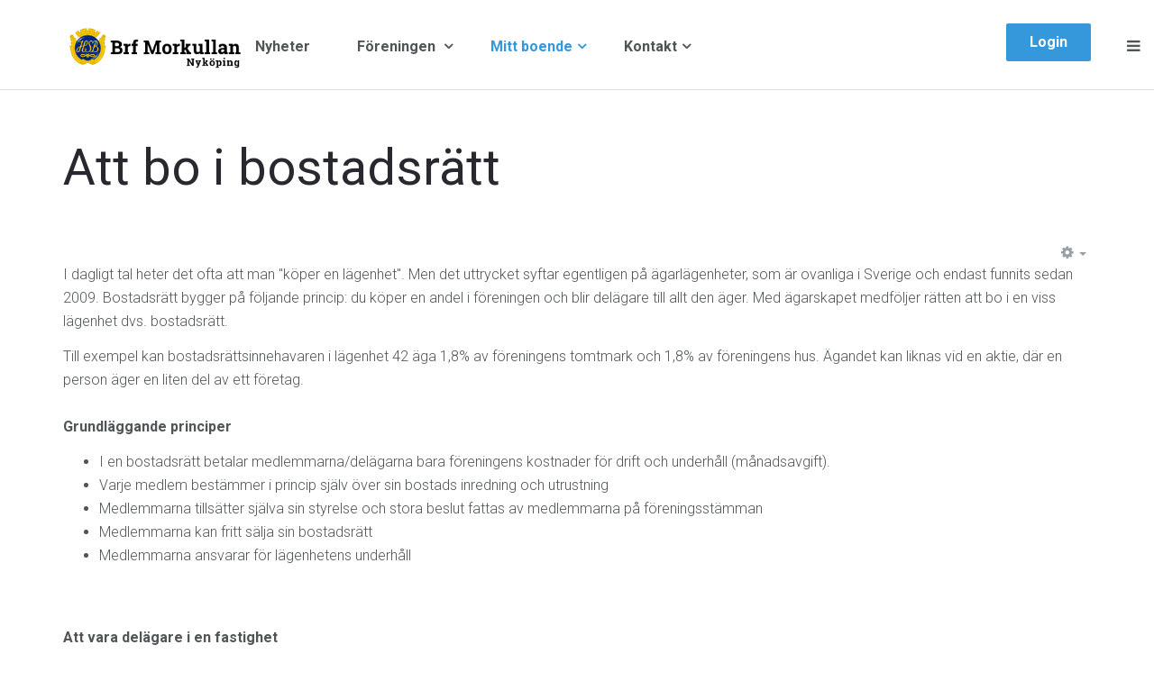

--- FILE ---
content_type: text/html; charset=utf-8
request_url: https://brfmorkullan.se/mitt-boende/att-bo-i-bostadsratt
body_size: 8842
content:

<!DOCTYPE html>
<html lang="sv-se" dir="ltr"
	  class='com_content view-article itemid-809 j31 mm-hover'>

<head>
	<base href="https://brfmorkullan.se/mitt-boende/att-bo-i-bostadsratt" />
	<meta http-equiv="content-type" content="text/html; charset=utf-8" />
	<meta name="generator" content="Joomla! - Open Source Content Management" />
	<title>Brf Morkullan i Nyköping - Att bo i bostadsrätt</title>
	<link href="/templates/uber/favicon.ico" rel="shortcut icon" type="image/vnd.microsoft.icon" />
	<link href="https://brfmorkullan.se/component/search/?Itemid=782&amp;format=opensearch" rel="search" title="Sök Brf Morkullan i Nyköping" type="application/opensearchdescription+xml" />
	<link href="/media/com_favicon/icons/1/favicon.ico" rel="shortcut icon" type="image/vnd.microsoft.icon" />
	<link href="/templates/uber/local/css/themes/blawhite/bootstrap.css" rel="stylesheet" type="text/css" />
	<link href="/plugins/content/jadisqus_debate_echo/asset/style.css" rel="stylesheet" type="text/css" />
	<link href="/templates/system/css/system.css" rel="stylesheet" type="text/css" />
	<link href="/templates/uber/local/css/themes/blawhite/legacy-grid.css" rel="stylesheet" type="text/css" />
	<link href="/plugins/system/t3/base-bs3/fonts/font-awesome/css/font-awesome.min.css" rel="stylesheet" type="text/css" />
	<link href="/templates/uber/local/css/themes/blawhite/template.css" rel="stylesheet" type="text/css" />
	<link href="/templates/uber/local/css/themes/blawhite/megamenu.css" rel="stylesheet" type="text/css" />
	<link href="/templates/uber/local/css/themes/blawhite/off-canvas.css" rel="stylesheet" type="text/css" />
	<link href="/templates/uber/fonts/font-awesome/css/font-awesome.min.css" rel="stylesheet" type="text/css" />
	<link href="/templates/uber/local/css/custom.css" rel="stylesheet" type="text/css" />
	<link href="/templates/uber/local/css/themes/blawhite/layouts/docs.css" rel="stylesheet" type="text/css" />
	<link href="/templates/uber/local/acm/header/css/themes/blawhite/style.css" rel="stylesheet" type="text/css" />
	<style type="text/css">
div.mod_search697 input[type="search"]{ width:auto; }
	</style>
	<script type="application/json" class="joomla-script-options new">{"csrf.token":"3724713e5b710d61eb843e5be0536c14","system.paths":{"root":"","base":""}}</script>
	<script src="/media/system/js/mootools-core.js?a6e9a297964aaaff6e72bd335f772d55" type="text/javascript"></script>
	<script src="/media/system/js/core.js?a6e9a297964aaaff6e72bd335f772d55" type="text/javascript"></script>
	<script src="/media/system/js/mootools-more.js?a6e9a297964aaaff6e72bd335f772d55" type="text/javascript"></script>
	<script src="/media/jui/js/jquery.min.js?a6e9a297964aaaff6e72bd335f772d55" type="text/javascript"></script>
	<script src="/media/jui/js/jquery-noconflict.js?a6e9a297964aaaff6e72bd335f772d55" type="text/javascript"></script>
	<script src="/media/jui/js/jquery-migrate.min.js?a6e9a297964aaaff6e72bd335f772d55" type="text/javascript"></script>
	<script src="/media/system/js/caption.js?a6e9a297964aaaff6e72bd335f772d55" type="text/javascript"></script>
	<script src="/plugins/system/t3/base-bs3/bootstrap/js/bootstrap.js" type="text/javascript"></script>
	<script src="/plugins/system/t3/base-bs3/js/jquery.tap.min.js" type="text/javascript"></script>
	<script src="/plugins/system/t3/base-bs3/js/off-canvas.js" type="text/javascript"></script>
	<script src="/plugins/system/t3/base-bs3/js/script.js" type="text/javascript"></script>
	<script src="/plugins/system/t3/base-bs3/js/menu.js" type="text/javascript"></script>
	<script src="/templates/uber/js/jquery.inview.min.js" type="text/javascript"></script>
	<script src="/templates/uber/js/jquery.parallax-1.1.3.js" type="text/javascript"></script>
	<script src="/templates/uber/js/jquery.placeholder.js" type="text/javascript"></script>
	<script src="/templates/uber/js/script.js" type="text/javascript"></script>
	<script src="/templates/uber/acm/header/js/script.js" type="text/javascript"></script>
	<!--[if lt IE 9]><script src="/media/system/js/html5fallback.js?a6e9a297964aaaff6e72bd335f772d55" type="text/javascript"></script><![endif]-->
	<script type="text/javascript">

var disqus_shortname = 'jademo-light';
var disqus_config = function(){
	this.language = 'en';
};
window.addEvent('load', function(){
	(function () {
	  var s = document.createElement('script'); s.async = true;
	  s.src = '//jademo-light.disqus.com/count.js';
	  (document.getElementsByTagName('head')[0] || document.getElementsByTagName('body')[0]).appendChild(s);
	}());
});
jQuery(window).on('load',  function() {
				new JCaption('img.caption');
			});</script>

	
<!-- META FOR IOS & HANDHELD -->
	<meta name="viewport" content="width=device-width, initial-scale=1.0, maximum-scale=1.0, user-scalable=no"/>
	<style type="text/stylesheet">
		@-webkit-viewport   { width: device-width; }
		@-moz-viewport      { width: device-width; }
		@-ms-viewport       { width: device-width; }
		@-o-viewport        { width: device-width; }
		@viewport           { width: device-width; }
	</style>
	<script type="text/javascript">
		//<![CDATA[
		if (navigator.userAgent.match(/IEMobile\/10\.0/)) {
			var msViewportStyle = document.createElement("style");
			msViewportStyle.appendChild(
				document.createTextNode("@-ms-viewport{width:auto!important}")
			);
			document.getElementsByTagName("head")[0].appendChild(msViewportStyle);
		}
		//]]>
	</script>
<meta name="HandheldFriendly" content="true"/>
<meta name="apple-mobile-web-app-capable" content="YES"/>
<!-- //META FOR IOS & HANDHELD -->



<!-- GOOGLE FONTS-->
<link href='//fonts.googleapis.com/css?family=Roboto:400,300,400italic,700,700italic' rel='stylesheet' type='text/css'>
<!--// GOOGLE FONTS -->


<!-- Le HTML5 shim and media query for IE8 support -->
<!--[if lt IE 9]>
<script src="//html5shim.googlecode.com/svn/trunk/html5.js"></script>
<script type="text/javascript" src="/plugins/system/t3/base-bs3/js/respond.min.js"></script>
<![endif]-->

<!-- You can add Google Analytics here or use T3 Injection feature -->

  </head>

<body>

<div class="t3-wrapper"> <!-- Need this wrapper for off-canvas menu. Remove if you don't use of-canvas -->

  
<!-- HEADER -->

<link rel="stylesheet" type="text/css" href="https://brfmorkullan.se/modules/mod_responsive_eu_cookie_alert/css/jquery-eu-cookie-law-popup.css"/>


<script type="text/javascript">
/**
 * 	
 * JQUERY EU COOKIE LAW POPUPS
 * version 1.0.1
 * 
 * Code on Github:
 * https://github.com/wimagguc/jquery-eu-cookie-law-popup
 * 
 * To see a live demo, go to:
 * http://www.wimagguc.com/2015/03/jquery-eu-cookie-law-popup/
 * 
 * by Richard Dancsi
 * http://www.wimagguc.com/
 * 
 */

(function($) {

// for ie9 doesn't support debug console >>>
if (!window.console) window.console = {};
if (!window.console.log) window.console.log = function () { };
// ^^^

$.fn.euCookieLawPopup = (function() {

	var _self = this;

	///////////////////////////////////////////////////////////////////////////////////////////////
	// PARAMETERS (MODIFY THIS PART) //////////////////////////////////////////////////////////////
	_self.params = {
		cookiePolicyUrl : '../sekretesspolicy',
		popupPosition : 'bottom',
		colorStyle : 'default',
		compactStyle : false,
		popupTitle : 'This website is using cookies.',
		popupText : 'We use them to give you the best experience. If you continue using our website, we\'ll assume that you are happy to receive all cookies on this website.',
		buttonContinueTitle : 'Godkänn',
		buttonLearnmoreTitle : 'Läs Sekretesspolicy',
		buttonLearnmoreOpenInNewWindow : true,
		agreementExpiresInDays : 720,
		autoAcceptCookiePolicy : false,
		htmlMarkup : null
	};

	///////////////////////////////////////////////////////////////////////////////////////////////
	// VARIABLES USED BY THE FUNCTION (DON'T MODIFY THIS PART) ////////////////////////////////////
	_self.vars = {
		INITIALISED : false,
		HTML_MARKUP : null,
		COOKIE_NAME : 'EU_COOKIE_LAW_CONSENT'
	};

	///////////////////////////////////////////////////////////////////////////////////////////////
	// PRIVATE FUNCTIONS FOR MANIPULATING DATA ////////////////////////////////////////////////////

	// Overwrite default parameters if any of those is present
	var parseParameters = function(object, markup, settings) {

		if (object) {
			var className = $(object).attr('class') ? $(object).attr('class') : '';
			if (className.indexOf('eupopup-top') > -1) {
				_self.params.popupPosition = 'top';
			}
			else if (className.indexOf('eupopup-fixedtop') > -1) {
				_self.params.popupPosition = 'fixedtop';
			}
			else if (className.indexOf('eupopup-bottomright') > -1) {
				_self.params.popupPosition = 'bottomright';
			}
			else if (className.indexOf('eupopup-bottomleft') > -1) {
				_self.params.popupPosition = 'bottomleft';
			}
			else if (className.indexOf('eupopup-bottom') > -1) {
				_self.params.popupPosition = 'bottom';
			}
			else if (className.indexOf('eupopup-block') > -1) {
				_self.params.popupPosition = 'block';
			}
			if (className.indexOf('eupopup-color-default') > -1) {
				_self.params.colorStyle = 'default';
			}
			else if (className.indexOf('eupopup-color-inverse') > -1) {
				_self.params.colorStyle = 'inverse';
			}
			if (className.indexOf('eupopup-style-compact') > -1) {
				_self.params.compactStyle = true;
			}
		}

		if (markup) {
			_self.params.htmlMarkup = markup;
		}

		if (settings) {
			if (typeof settings.cookiePolicyUrl !== 'undefined') {
				_self.params.cookiePolicyUrl = settings.cookiePolicyUrl;
			}
			if (typeof settings.popupPosition !== 'undefined') {
				_self.params.popupPosition = settings.popupPosition;
			}
			if (typeof settings.colorStyle !== 'undefined') {
				_self.params.colorStyle = settings.colorStyle;
			}
			if (typeof settings.popupTitle !== 'undefined') {
				_self.params.popupTitle = settings.popupTitle;
			}
			if (typeof settings.popupText !== 'undefined') {
				_self.params.popupText = settings.popupText;
			}
			if (typeof settings.buttonContinueTitle !== 'undefined') {
				_self.params.buttonContinueTitle = settings.buttonContinueTitle;
			}
			if (typeof settings.buttonLearnmoreTitle !== 'undefined') {
				_self.params.buttonLearnmoreTitle = settings.buttonLearnmoreTitle;
			}
			if (typeof settings.buttonLearnmoreOpenInNewWindow !== 'undefined') {
				_self.params.buttonLearnmoreOpenInNewWindow = settings.buttonLearnmoreOpenInNewWindow;
			}
			if (typeof settings.agreementExpiresInDays !== 'undefined') {
				_self.params.agreementExpiresInDays = settings.agreementExpiresInDays;
			}
			if (typeof settings.autoAcceptCookiePolicy !== 'undefined') {
				_self.params.autoAcceptCookiePolicy = settings.autoAcceptCookiePolicy;
			}
			if (typeof settings.htmlMarkup !== 'undefined') {
				_self.params.htmlMarkup = settings.htmlMarkup;
			}
		}

	};

	var createHtmlMarkup = function() {

		if (_self.params.htmlMarkup) {
			return _self.params.htmlMarkup;
		}

		var html = 
			'<div class="eupopup-container' + 
			    ' eupopup-container-' + _self.params.popupPosition + 
			    (_self.params.compactStyle ? ' eupopup-style-compact' : '') + 
				' eupopup-color-' + _self.params.colorStyle + '">' +
				'<div class="eupopup-head">' + _self.params.popupTitle + '</div>' +
				'<div class="eupopup-body">' + _self.params.popupText + '</div>' +
				'<div class="eupopup-buttons">' +
				  '<a href="#" class="eupopup-button eupopup-button_1">' + _self.params.buttonContinueTitle + '</a>' +
				  '<a href="' + _self.params.cookiePolicyUrl + '"' +
				 	(_self.params.buttonLearnmoreOpenInNewWindow ? ' target=_blank ' : '') +
					' class="eupopup-button eupopup-button_2">' + _self.params.buttonLearnmoreTitle + '</a>' +
				  '<div class="clearfix"></div>' +
				'</div>' +
				'<a href="#" class="eupopup-closebutton">x</a>' +
			'</div>';

		return html;
	};

	// Storing the consent in a cookie
	var setUserAcceptsCookies = function(consent) {
		var d = new Date();
		var expiresInDays = _self.params.agreementExpiresInDays * 24 * 60 * 60 * 1000;
		d.setTime( d.getTime() + expiresInDays );
		var expires = "expires=" + d.toGMTString();
		document.cookie = _self.vars.COOKIE_NAME + '=' + consent + "; " + expires + ";path=/";

		$(document).trigger("user_cookie_consent_changed", {'consent' : consent});
	};

	// Let's see if we have a consent cookie already
	var userAlreadyAcceptedCookies = function() {
		var userAcceptedCookies = false;
		var cookies = document.cookie.split(";");
		for (var i = 0; i < cookies.length; i++) {
			var c = cookies[i].trim();
			if (c.indexOf(_self.vars.COOKIE_NAME) == 0) {
				userAcceptedCookies = c.substring(_self.vars.COOKIE_NAME.length + 1, c.length);
			}
		}

		return userAcceptedCookies;
	};
	
	var hideContainer = function() {
		// $('.eupopup-container').slideUp(200);
		$('.eupopup-container').animate({
			opacity: 0,
			height: 0
		}, 200, function() {
			$('.eupopup-container').hide(0);
		});
	};

	///////////////////////////////////////////////////////////////////////////////////////////////
	// PUBLIC FUNCTIONS  //////////////////////////////////////////////////////////////////////////
	var publicfunc = {

		// INITIALIZE EU COOKIE LAW POPUP /////////////////////////////////////////////////////////
		init : function(settings) {

			parseParameters(
				$(".eupopup").first(),
				$(".eupopup-markup").html(),
				settings);

			// No need to display this if user already accepted the policy
			if (userAlreadyAcceptedCookies()) {
				return;
			}

			// We should initialise only once
			if (_self.vars.INITIALISED) {
				return;
			}
			_self.vars.INITIALISED = true;

			// Markup and event listeners >>>
			_self.vars.HTML_MARKUP = createHtmlMarkup();

			if ($('.eupopup-block').length > 0) {
				$('.eupopup-block').append(_self.vars.HTML_MARKUP);
			} else {
				$('BODY').append(_self.vars.HTML_MARKUP);
			}

			$('.eupopup-button_1').click(function() {
				setUserAcceptsCookies(true);
				hideContainer();
				return false;
			});
			$('.eupopup-closebutton').click(function() {
				setUserAcceptsCookies(true);
				hideContainer();
				return false;
			});
			// ^^^ Markup and event listeners

			// Ready to start!
			$('.eupopup-container').show();

			// In case it's alright to just display the message once 
			if (_self.params.autoAcceptCookiePolicy) {
				setUserAcceptsCookies(true);
			}

		}

	};

	return publicfunc;
});

$(document).ready( function() {
	if ($(".eupopup").length > 0) {
		$(document).euCookieLawPopup().init({
			'info' : 'YOU_CAN_ADD_MORE_SETTINGS_HERE',
			'popupTitle' : 'Sekretesspolicy',
			'popupText' : 'Den här webbplatsen använder kakor (cookie). Det användas för att underlätta din användning av webbplatsen samt för statistik. Genom att fortsätta använda webbplatsen samtycker du till vår Sekretesspolicy för insamling, lagring och behandling av data.'
		});
	}
});

$(document).bind("user_cookie_consent_changed", function(event, object) {
	console.log("User cookie consent changed: " + $(object).attr('consent') );
});

}(jQuery));

</script><style>
.eupopup-container {
	background-color: #2e2e2e;
	color: #efefef;
	padding: 5px 20px;
	font-size: 12px;
	line-height: 1.2em;
	text-align: center;
	display: none;
	z-index: 9999999;
	opacity:0.9;
}
.eupopup-head {
	font-size: 14px;
	font-weight: bold;
	padding: 7px;
	color: #ffffff;
}
.eupopup-body {
	color: #ffffff;
	font-size: 12px;
}
.eupopup-button_1 {
	color: #c0e0d0;
	font-weight: bold;
	font-size: 14px;
}

.eupopup-button_2 {
	color: #c0e0d0;
	font-weight: bold;
	font-size: 14px;
}
.eupopup-closebutton {
	color: #ffffff;
}

</style>
<div class="eupopup"></div><!-- HEADER -->
<header id ="uber-header-645" class="wrap uber-header header-4 light-color affix">
	<div class="container">	<div class="row">
		<!-- LOGO -->
		<div class="col-xs-6 col-sm-2 logo">
						<div class="logo-image">
				<a href="/" title="Brf Morkullan i Nyköping">
											<img class="logo-img" src="/dokument/Bilder/ikoner/logoforeningen.png" alt="Brf Morkullan i Nyköping" />
															<span>Brf Morkullan i Nyköping</span>
				</a>
				<small class="site-slogan"></small>
			</div>
					</div>
		<!-- //LOGO -->

		
<!-- MAIN NAVIGATION -->
<nav class="navbar navbar-default t3-mainnav">
		<!-- Brand and toggle get grouped for better mobile display -->
		<div class="navbar-header">
					</div>

		
		<div class="t3-navbar navbar-collapse collapse">
			<div  class="t3-megamenu"  data-responsive="true">
<ul itemscope itemtype="https://www.schema.org/SiteNavigationElement" class="nav navbar-nav level0">
<li itemprop='name'  data-id="726" data-level="1">
<a itemprop='url' class=""  href="/nyheter"   data-target="#">Nyheter </a>

</li>
<li itemprop='name' class="dropdown mega" data-id="895" data-level="1">
<a itemprop='url' class=" dropdown-toggle"  href="/foreningen"   data-target="#" data-toggle="dropdown">Föreningen <em class="caret"></em></a>

<div class="nav-child dropdown-menu mega-dropdown-menu"  ><div class="mega-dropdown-inner">
<div class="row">
<div class="col-xs-12 mega-col-nav" data-width="12"><div class="mega-inner">
<ul itemscope itemtype="https://www.schema.org/SiteNavigationElement" class="mega-nav level1">
<li itemprop='name'  data-id="786" data-level="2">
<a itemprop='url' class=""  href="/foreningen/om-foreningen"   data-target="#">Om föreningen </a>

</li>
<li itemprop='name'  data-id="787" data-level="2">
<a itemprop='url' class=""  href="/foreningen/ekonomi"   data-target="#">Ekonomi </a>

</li>
<li itemprop='name'  data-id="1239" data-level="2">
<a itemprop='url' class=""  href="/foreningen/fastighetsfakta-2"   data-target="#">Styrelseinfo </a>

</li>
<li itemprop='name'  data-id="790" data-level="2">
<a itemprop='url' class=""  href="/foreningen/maklarinfo"   data-target="#">Mäklarinfo </a>

</li>
</ul>
</div></div>
</div>
</div></div>
</li>
<li itemprop='name' class="active dropdown mega" data-id="729" data-level="1">
<a itemprop='url' class=" dropdown-toggle"  href="/"   data-target="#" data-toggle="dropdown">Mitt boende<em class="caret"></em></a>

<div class="nav-child dropdown-menu mega-dropdown-menu"  style="width: 720px"  data-width="720"><div class="mega-dropdown-inner">
<div class="row">
<div class="col-xs-6 mega-col-nav" data-width="6"><div class="mega-inner">
<ul itemscope itemtype="https://www.schema.org/SiteNavigationElement" class="mega-nav level1">
<li itemprop='name' class="current active" data-id="809" data-level="2">
<a itemprop='url' class=""  href="/mitt-boende/att-bo-i-bostadsratt"   data-target="#">Att bo i bostadsrätt </a>

</li>
<li itemprop='name'  data-id="794" data-level="2">
<a itemprop='url' class=""  href="/mitt-boende/bredband"   data-target="#">Bredband &amp; Telefoni </a>

</li>
<li itemprop='name'  data-id="1236" data-level="2">
<a itemprop='url' class=""  href="/mitt-boende/elabonnemang"   data-target="#">Elabonnemang </a>

</li>
<li itemprop='name'  data-id="795" data-level="2">
<a itemprop='url' class=""  href="/mitt-boende/nycklar"   data-target="#">Nycklar </a>

</li>
<li itemprop='name'  data-id="1234" data-level="2">
<a itemprop='url' class=""  href="/mitt-boende/nyinflyttad"   data-target="#">Nyinflyttad </a>

</li>
<li itemprop='name'  data-id="797" data-level="2">
<a itemprop='url' class=""  href="/mitt-boende/parkering"   data-target="#">Parkering </a>

</li>
<li itemprop='name'  data-id="1235" data-level="2">
<a itemprop='url' class=""  href="/mitt-boende/tv"   data-target="#">TV </a>

</li>
<li itemprop='name'  data-id="1237" data-level="2">
<a itemprop='url' class=""  href="/mitt-boende/tvattstugor"   data-target="#">Tvättstugor </a>

</li>
<li itemprop='name' class="h5 text-muted" data-id="803" data-level="2" data-class="h5 text-muted">
<span class=" separator"   data-target="#"> Regler</span>

</li>
<li itemprop='name'  data-id="821" data-level="2">
<a itemprop='url' class=""  href="/mitt-boende/andrahandsuthyrning"   data-target="#">Andrahandsuthyrning </a>

</li>
<li itemprop='name'  data-id="804" data-level="2">
<a itemprop='url' class=""  href="/mitt-boende/brandskydd"   data-target="#">Brandskydd </a>

</li>
<li itemprop='name'  data-id="805" data-level="2">
<a itemprop='url' class=""  href="/mitt-boende/forsakring"   data-target="#">Försäkring </a>

</li>
<li itemprop='name'  data-id="1260" data-level="2">
<a itemprop='url' class=""  href="/mitt-boende/renovera-och-bygga-om"   data-target="#">Renovera och bygga om  </a>

</li>
<li itemprop='name'  data-id="807" data-level="2">
<a itemprop='url' class=""  href="/mitt-boende/stadgar"   data-target="#">Stadgar </a>

</li>
</ul>
</div></div>
<div class="col-xs-6 mega-col-nav" data-width="6"><div class="mega-inner">
<ul itemscope itemtype="https://www.schema.org/SiteNavigationElement" class="mega-nav level1">
<li itemprop='name' class="h5 text-muted" data-id="808" data-level="2" data-class="h5 text-muted">
<span class=" separator"   data-target="#"> Föreningen</span>

</li>
<li itemprop='name'  data-id="819" data-level="2">
<a itemprop='url' class=""  href="/mitt-boende/foreningsstamma"   data-target="#">Föreningsstämma </a>

</li>
<li itemprop='name'  data-id="811" data-level="2">
<a itemprop='url' class=""  href="/mitt-boende/valberedning"   data-target="#">Valberedning </a>

</li>
<li itemprop='name'  data-id="810" data-level="2">
<a itemprop='url' class=""  href="/mitt-boende/styrelse"   data-target="#">Styrelse </a>

</li>
</ul>
</div></div>
</div>
</div></div>
</li>
<li itemprop='name' class="dropdown mega" data-id="731" data-level="1">
<a itemprop='url' class=" dropdown-toggle"  href="#"   data-target="#" data-toggle="dropdown">Kontakt<em class="caret"></em></a>

<div class="nav-child dropdown-menu mega-dropdown-menu"  ><div class="mega-dropdown-inner">
<div class="row">
<div class="col-xs-12 mega-col-nav" data-width="12"><div class="mega-inner">
<ul itemscope itemtype="https://www.schema.org/SiteNavigationElement" class="mega-nav level1">
<li itemprop='name'  data-id="814" data-level="2">
<a itemprop='url' class=""  href="/kontakt/felanmalan"   data-target="#">Felanmälan </a>

</li>
<li itemprop='name'  data-id="816" data-level="2">
<a itemprop='url' class=""  href="/kontakt/styrelsen"   data-target="#">Styrelsen </a>

</li>
<li itemprop='name'  data-id="1230" data-level="2">
<a itemprop='url' class=""  href="/kontakt/vicevard"   data-target="#">Vicevärd </a>

</li>
<li itemprop='name'  data-id="1232" data-level="2">
<a itemprop='url' class=""  href="/kontakt/valberedning"   data-target="#">Valberedning </a>

</li>
</ul>
</div></div>
</div>
</div></div>
</li>
</ul>
</div>

		</div>
</nav>
<!-- //MAIN NAVIGATION -->


					<div class="site-navigation-right pull-right">
									
<button class="btn btn-primary off-canvas-toggle " type="button" data-pos="right" data-nav="#t3-off-canvas" data-effect="off-canvas-effect-4">
  <span>Menu</span> <i class="fa fa-bars"></i>
</button>

<!-- OFF-CANVAS SIDEBAR -->
<div id="t3-off-canvas" class="t3-off-canvas ">

  <div class="t3-off-canvas-header">
      
          <!-- HEAD SEARCH -->
      <div class="head-search ">
        <div class="search mod_search697">
	<form action="/mitt-boende/att-bo-i-bostadsratt" method="post" class="form-inline form-search">
		<label for="mod-search-searchword697" class="element-invisible">Sök ...</label> <input name="searchword" id="mod-search-searchword" aria-label="search" maxlength="200"  class="form-control search-query" type="search" size="20" placeholder="Sök ..." />		<input type="hidden" name="task" value="search" />
		<input type="hidden" name="option" value="com_search" />
		<input type="hidden" name="Itemid" value="782" />
	</form>
</div>

      </div>
      <!-- //HEAD SEARCH -->
            
    <button type="button" class="close" data-dismiss="modal" aria-hidden="true">&times;</button>
  </div>

  <div class="t3-off-canvas-body">
    <div class="t3-module modulemain-menu hidden-lg " id="Mod696"><div class="module-inner"><div class="module-ct"><ul class="nav nav-pills nav-stacked menu">
<li class="item-726"><a href="/nyheter" class="">Nyheter</a></li><li class="item-895 deeper dropdown parent"><a href="/foreningen" class=" dropdown-toggle" data-toggle="dropdown">Föreningen<em class="caret"></em></a><ul class="dropdown-menu"><li class="item-786"><a href="/foreningen/om-foreningen" class="">Om föreningen</a></li><li class="item-787"><a href="/foreningen/ekonomi" class="">Ekonomi</a></li><li class="item-1239"><a href="/foreningen/fastighetsfakta-2" class="">Styrelseinfo</a></li><li class="item-790"><a href="/foreningen/maklarinfo" class="">Mäklarinfo</a></li></ul></li><li class="item-729 active deeper dropdown parent"><a href="/" class=" dropdown-toggle" data-toggle="dropdown">Mitt boende <em class="caret"></em></a><ul class="dropdown-menu"><li class="item-809 current active"><a href="/mitt-boende/att-bo-i-bostadsratt" class="">Att bo i bostadsrätt</a></li><li class="item-794"><a href="/mitt-boende/bredband" class="">Bredband &amp; Telefoni</a></li><li class="item-1236"><a href="/mitt-boende/elabonnemang" class="">Elabonnemang</a></li><li class="item-795"><a href="/mitt-boende/nycklar" class="">Nycklar</a></li><li class="item-1234"><a href="/mitt-boende/nyinflyttad" class="">Nyinflyttad</a></li><li class="item-797"><a href="/mitt-boende/parkering" class="">Parkering</a></li><li class="item-1235"><a href="/mitt-boende/tv" class="">TV</a></li><li class="item-1237"><a href="/mitt-boende/tvattstugor" class="">Tvättstugor</a></li><li class="item-803"><span class="nav-header ">Regler</span>
</li><li class="item-821"><a href="/mitt-boende/andrahandsuthyrning" class="">Andrahandsuthyrning</a></li><li class="item-804"><a href="/mitt-boende/brandskydd" class="">Brandskydd</a></li><li class="item-805"><a href="/mitt-boende/forsakring" class="">Försäkring</a></li><li class="item-1260"><a href="/mitt-boende/renovera-och-bygga-om" class="">Renovera och bygga om </a></li><li class="item-807"><a href="/mitt-boende/stadgar" class="">Stadgar</a></li><li class="item-808"><span class="nav-header ">Föreningen</span>
</li><li class="item-819"><a href="/mitt-boende/foreningsstamma" class="">Föreningsstämma</a></li><li class="item-811"><a href="/mitt-boende/valberedning" class="">Valberedning</a></li><li class="item-810"><a href="/mitt-boende/styrelse" class="">Styrelse</a></li></ul></li><li class="item-731 deeper dropdown parent"><a href="#" class=" dropdown-toggle" data-toggle="dropdown">Kontakt <em class="caret"></em></a><ul class="dropdown-menu"><li class="item-814"><a href="/kontakt/felanmalan" class="">Felanmälan</a></li><li class="item-816"><a href="/kontakt/styrelsen" class="">Styrelsen</a></li><li class="item-1230"><a href="/kontakt/vicevard" class="">Vicevärd</a></li><li class="item-1232"><a href="/kontakt/valberedning" class="">Valberedning</a></li></ul></li></ul>
</div></div></div>

					<div class="poweredby text-hide">
				<a class="t3-logo t3-logo-light" href="https://www.simplybrf.se" title="Brf Hemsida"
				   target="_blank" rel="nofollow">Powered By <strong>T3 Framework</strong></a>
			</div>
		  </div>

</div>
<!-- //OFF-CANVAS SIDEBAR -->

				
									<!-- RIGHT MENU -->
					<div class="right-menu">
						<ul class="nav nav-pills nav-stacked menu">
<li class="item-233"><a href="/loggain" class=" head-login "> Login</a></li></ul>
					</div>
					<!-- //RIGHT MENU -->
				
							</div>
		
	</div>
	</div></header>
<!-- //HEADER -->

	

<script>
(function ($) {
	$(document).ready(function(){
		
	});
})(jQuery);
</script>

<!-- //HEADER -->


  


  


  

<div id="t3-mainbody" class="container t3-mainbody">
	<div class="row">

		<!-- MAIN CONTENT -->
		<div id="t3-content" class="t3-content col-xs-12">
						<div class="page-header clearfix">
		<h1 class="page-title">Att bo i bostadsrätt</h1>
	</div>

<div class="item-page clearfix" itemscope itemtype="https://schema.org/Article">


<!-- Article -->
<article itemscope itemtype="http://schema.org/Article">
	<meta itemprop="inLanguage" content="sv-SE" />



<!-- Aside -->
<aside class="article-aside clearfix">
    
    

			<div class="btn-group pull-right">
			<a class="btn dropdown-toggle" data-toggle="dropdown" href="#"> <span class="fa fa-cog"></span> <span class="caret"><span class="element-invisible">Empty</span></span> </a>
						<ul class="dropdown-menu">
									<li class="print-icon"> <a href="/mitt-boende/att-bo-i-bostadsratt?tmpl=component&amp;print=1&amp;page=" title="Skriv ut" onclick="window.open(this.href,'win2','status=no,toolbar=no,scrollbars=yes,titlebar=no,menubar=no,resizable=yes,width=640,height=480,directories=no,location=no'); return false;" rel="nofollow"><span class="fa fa-print"></span>&#160;Skriv ut&#160;</a> </li>
															</ul>
		</div>
	
  </aside>  
<!-- //Aside -->





	

	
	
	<section class="article-content clearfix" itemprop="articleBody">
		<p>I dagligt tal heter det ofta att man "köper en lägenhet". Men det uttrycket syftar egentligen på ägarlägenheter, som är ovanliga i Sverige och endast funnits sedan 2009. Bostadsrätt bygger på följande princip: du köper en andel i föreningen och blir delägare till allt den äger. Med ägarskapet medföljer rätten att bo i en viss lägenhet dvs. bostadsrätt.</p>
<div>
<p>Till exempel kan bostadsrättsinnehavaren i lägenhet 42 äga 1,8% av föreningens tomtmark och 1,8% av föreningens hus. Ägandet kan liknas vid en aktie, där en person äger en liten del av ett företag. <br /><br /><strong>Grundläggande principer</strong></p>
<ul>
<li>I en bostadsrätt betalar medlemmarna/delägarna bara föreningens kostnader för drift och underhåll (månadsavgift). </li>
<li>Varje medlem bestämmer i princip själv över sin bostads inredning och utrustning </li>
<li>Medlemmarna tillsätter själva sin styrelse och stora beslut fattas av medlemmarna på föreningsstämman </li>
<li>Medlemmarna kan fritt sälja sin bostadsrätt </li>
<li>Medlemmarna ansvarar för lägenhetens underhåll </li>
</ul>
</div>
<p><strong><br /><br />Att vara delägare i en fastighet </strong><br />Eftersom du skall bli delägare i en fastighet eller flera fastigheter med tomtmark, får du se på dig själv som en blivande fastighetsägare. Du skall vara med och betala för underhåll, reparationer och moderniseringar. <br /><br />Det kan på sikt vara en bra investering - ökar värdet kan du sälja din bostadsrätt till ett högre pris än du betalt. <br />Därför är det viktigt att du från början gjort en realistisk bedömning av möjligheterna. Genom aktsamhet och omvårdnad kan du minimera din underhållskostnad. </p> 	</section>
				
  <!-- footer -->
    <!-- //footer -->

	
	
	
</article>
<!-- //Article -->


</div>
		</div>
		<!-- //MAIN CONTENT -->

	</div>
</div> 


  

	
	


  


<!-- BACK TOP TOP BUTTON -->
<div id="back-to-top" data-spy="affix" data-offset-top="300" class="back-to-top hidden-xs hidden-sm affix-top">
  <button class="btn btn-primary" title="Back to Top"><i class="fa fa-arrow-up"></i></button>
</div>

<script type="text/javascript">
(function($) {
	// Back to top
	$('#back-to-top').on('click', function(){
		$("html, body").animate({scrollTop: 0}, 500);
		return false;
	});
})(jQuery);
</script>
<!-- BACK TO TOP BUTTON -->

<!-- FOOTER -->
<footer id="t3-footer" class="wrap t3-footer">

	<section class="t3-copyright">
		<div class="container">
			<div class="row">
				<div class="col-md-7 copyright ">
					<h2>Brf Morkullan i Nyköping</h2>					<div class="module">
	<small>Copyright © 2026 Brf Morkullan i Nyköping. </small>
	<small><a class="fotspecial" href="https://www.simplybrf.se" target="_blank" rel="noopener noreferrer">Brf Hemsida</a> från Simply BRF</small>
</div>
					<div class="ja-social">
						

<div class="custom"  >
	</div>

					</div>
					
				</div>
									<div class="col-md-5">
						<div class="acymailing">
							

<div class="custom"  >
	<div class="acymailing_introtext">Prenumerera på vårt Nyhetsbrev<br /> </div>
<p><a class="button subbutton btn btn-primary btn-sm" href="/index.php/sidor/nyhetsbrev">Registrera</a></p></div>

						</div>
					</div>
							</div>
		</div>
	</section>

</footer>
<!-- //FOOTER -->


</div>

</body>

</html>

--- FILE ---
content_type: text/css
request_url: https://brfmorkullan.se/templates/uber/local/css/custom.css
body_size: 1773
content:
.item-page article {
  margin-top: 0;
  margin-bottom: 0;
min-height: 350px;
}
@media (max-width: 991px) {
.uber-header.header-4.light-color .site-navigation-right .right-menu ul li > a.head-login:after {
    font-size: 16px;
      }
}
@media (max-width: 991px) {
.uber-header.header-4.light-color .site-navigation-right .right-menu ul li > a.head-login {
    font-size: 0px;
    height: 40px;
      }
}
/*.radio input[type="radio"],
.radio-inline input[type="radio"],
.checkbox input[type="checkbox"],
.checkbox-inline input[type="checkbox"] {
  position: absolute;
  margin: -34px 0 0;
  margin-left: -20px;
}*/

.radio-inline input {
position: relative !important;
margin-top: 0px !important;
margin-left: 0px !IMPORTANT;
float: left;
margin-right: 11px;
top: -7px;
}

.checkbox input {
    /* background: red !important; */
    /* display: none; */
    /* margin: auto !important; */
    /* float: left !important; */
    /* margin-top: 6px !important; */
    /* margin-left: 4px !IMPORTANT; */
    position: absolute !important;
    left: 0;
    margin-top: 6px !IMPORTANT;
}

.footer-left a {
    color: #ffffff;
    border-bottom: 1px solid #ffffff;
}

a.fotspecial {
    color: #ffffff;
    border-bottom: 1px solid #ffffff;
}

@media screen {
.login-wrap {
    text-align: center;
}
.t3-content {
    padding-top: 106px;
    padding-bottom: 26px;
}
}


 	.radio input[type="radio"] {
    width: auto !IMPORTANT;
    top: 0px;
    margin-top: -7px;
    
}
.radio {
    padding-left: 20px;
}
 
 
@supports (-webkit-touch-callout: none) {
   .radio input[type="radio"] {
    
    margin-top: 4px;
    
}
}
 
   
.checkbox input {
    /* float: right; */
    margin-left: 0px !IMPORTANT;
    width: auto !IMPORTANT;
    position: relative !IMPORTANT;
    margin-right: 12px !IMPORTANT;
}
 @media (min-width: 250px) and (max-width: 768px) { 
.masthead .jamasshead {
    
    padding-top: 120px !important;
    padding-bottom: 20px !important;
}
